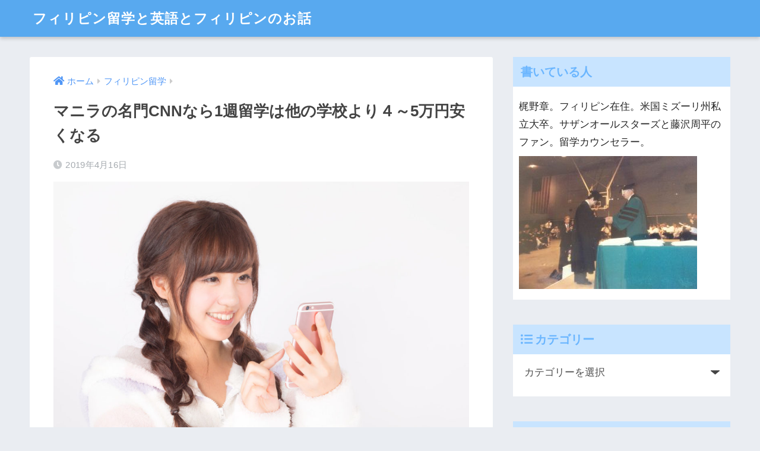

--- FILE ---
content_type: text/html; charset=UTF-8
request_url: https://ryugaku-philippines.com/2019/04/16/cnn-recommended-for-1week-study/
body_size: 19462
content:
<!doctype html>
<html dir="ltr" lang="ja" prefix="og: https://ogp.me/ns#">
<head>
  <meta charset="utf-8">
  <meta http-equiv="X-UA-Compatible" content="IE=edge">
  <meta name="HandheldFriendly" content="True">
  <meta name="MobileOptimized" content="320">
  <meta name="viewport" content="width=device-width, initial-scale=1, viewport-fit=cover"/>
  <meta name="msapplication-TileColor" content="#6bb6ff">
  <meta name="theme-color" content="#6bb6ff">
  <link rel="pingback" href="https://ryugaku-philippines.com/xmlrpc.php">
  
<!-- MapPress Easy Google Maps Version:2.95 (https://www.mappresspro.com) -->
<title>マニラの名門CNNなら1週留学は他の学校より４～5万円安くなる | フィリピン留学と英語とフィリピンのお話</title>

		<!-- All in One SEO 4.4.8 - aioseo.com -->
		<meta name="description" content="フィリピンの短期1週間留学の場合普通の相場より４～5万円支出をセーブできる学校が存在します。マニラのCNNです" />
		<meta name="robots" content="max-snippet:-1, max-image-preview:large, max-video-preview:-1" />
		<link rel="canonical" href="https://ryugaku-philippines.com/2019/04/16/cnn-recommended-for-1week-study/" />
		<meta name="generator" content="All in One SEO (AIOSEO) 4.4.8" />
		<meta property="og:locale" content="ja_JP" />
		<meta property="og:site_name" content="フィリピン留学と英語とフィリピンのお話 |" />
		<meta property="og:type" content="article" />
		<meta property="og:title" content="マニラの名門CNNなら1週留学は他の学校より４～5万円安くなる | フィリピン留学と英語とフィリピンのお話" />
		<meta property="og:description" content="フィリピンの短期1週間留学の場合普通の相場より４～5万円支出をセーブできる学校が存在します。マニラのCNNです" />
		<meta property="og:url" content="https://ryugaku-philippines.com/2019/04/16/cnn-recommended-for-1week-study/" />
		<meta property="article:published_time" content="2019-04-15T21:58:10+00:00" />
		<meta property="article:modified_time" content="2019-03-26T05:23:55+00:00" />
		<meta name="twitter:card" content="summary" />
		<meta name="twitter:title" content="マニラの名門CNNなら1週留学は他の学校より４～5万円安くなる | フィリピン留学と英語とフィリピンのお話" />
		<meta name="twitter:description" content="フィリピンの短期1週間留学の場合普通の相場より４～5万円支出をセーブできる学校が存在します。マニラのCNNです" />
		<meta name="google" content="nositelinkssearchbox" />
		<script type="application/ld+json" class="aioseo-schema">
			{"@context":"https:\/\/schema.org","@graph":[{"@type":"Article","@id":"https:\/\/ryugaku-philippines.com\/2019\/04\/16\/cnn-recommended-for-1week-study\/#article","name":"\u30de\u30cb\u30e9\u306e\u540d\u9580CNN\u306a\u30891\u9031\u7559\u5b66\u306f\u4ed6\u306e\u5b66\u6821\u3088\u308a\uff14\uff5e5\u4e07\u5186\u5b89\u304f\u306a\u308b | \u30d5\u30a3\u30ea\u30d4\u30f3\u7559\u5b66\u3068\u82f1\u8a9e\u3068\u30d5\u30a3\u30ea\u30d4\u30f3\u306e\u304a\u8a71","headline":"\u30de\u30cb\u30e9\u306e\u540d\u9580CNN\u306a\u30891\u9031\u7559\u5b66\u306f\u4ed6\u306e\u5b66\u6821\u3088\u308a\uff14\uff5e5\u4e07\u5186\u5b89\u304f\u306a\u308b","author":{"@id":"https:\/\/ryugaku-philippines.com\/author\/kajino-akira\/#author"},"publisher":{"@id":"https:\/\/ryugaku-philippines.com\/#organization"},"image":{"@type":"ImageObject","url":"https:\/\/ryugaku-philippines.com\/wp-content\/uploads\/2019\/02\/YUKATIMGL0424_TP_V.jpg","width":1600,"height":1066},"datePublished":"2019-04-15T21:58:10+09:00","dateModified":"2019-03-26T05:23:55+09:00","inLanguage":"ja","mainEntityOfPage":{"@id":"https:\/\/ryugaku-philippines.com\/2019\/04\/16\/cnn-recommended-for-1week-study\/#webpage"},"isPartOf":{"@id":"https:\/\/ryugaku-philippines.com\/2019\/04\/16\/cnn-recommended-for-1week-study\/#webpage"},"articleSection":"\u30d5\u30a3\u30ea\u30d4\u30f3\u7559\u5b66"},{"@type":"BreadcrumbList","@id":"https:\/\/ryugaku-philippines.com\/2019\/04\/16\/cnn-recommended-for-1week-study\/#breadcrumblist","itemListElement":[{"@type":"ListItem","@id":"https:\/\/ryugaku-philippines.com\/#listItem","position":1,"name":"\u5bb6","item":"https:\/\/ryugaku-philippines.com\/","nextItem":"https:\/\/ryugaku-philippines.com\/2019\/#listItem"},{"@type":"ListItem","@id":"https:\/\/ryugaku-philippines.com\/2019\/#listItem","position":2,"name":"2019","item":"https:\/\/ryugaku-philippines.com\/2019\/","nextItem":"https:\/\/ryugaku-philippines.com\/2019\/04\/#listItem","previousItem":"https:\/\/ryugaku-philippines.com\/#listItem"},{"@type":"ListItem","@id":"https:\/\/ryugaku-philippines.com\/2019\/04\/#listItem","position":3,"name":"April","item":"https:\/\/ryugaku-philippines.com\/2019\/04\/","nextItem":"https:\/\/ryugaku-philippines.com\/2019\/04\/16\/#listItem","previousItem":"https:\/\/ryugaku-philippines.com\/2019\/#listItem"},{"@type":"ListItem","@id":"https:\/\/ryugaku-philippines.com\/2019\/04\/16\/#listItem","position":4,"name":"15","item":"https:\/\/ryugaku-philippines.com\/2019\/04\/16\/","nextItem":"https:\/\/ryugaku-philippines.com\/2019\/04\/16\/cnn-recommended-for-1week-study\/#listItem","previousItem":"https:\/\/ryugaku-philippines.com\/2019\/04\/#listItem"},{"@type":"ListItem","@id":"https:\/\/ryugaku-philippines.com\/2019\/04\/16\/cnn-recommended-for-1week-study\/#listItem","position":5,"name":"\u30de\u30cb\u30e9\u306e\u540d\u9580CNN\u306a\u30891\u9031\u7559\u5b66\u306f\u4ed6\u306e\u5b66\u6821\u3088\u308a\uff14\uff5e5\u4e07\u5186\u5b89\u304f\u306a\u308b","previousItem":"https:\/\/ryugaku-philippines.com\/2019\/04\/16\/#listItem"}]},{"@type":"Organization","@id":"https:\/\/ryugaku-philippines.com\/#organization","name":"\u30d5\u30a3\u30ea\u30d4\u30f3\u7559\u5b66\u3068\u82f1\u8a9e\u3068\u30d5\u30a3\u30ea\u30d4\u30f3\u306e\u304a\u8a71","url":"https:\/\/ryugaku-philippines.com\/"},{"@type":"Person","@id":"https:\/\/ryugaku-philippines.com\/author\/kajino-akira\/#author","url":"https:\/\/ryugaku-philippines.com\/author\/kajino-akira\/","name":"Kajino Akira","image":{"@type":"ImageObject","@id":"https:\/\/ryugaku-philippines.com\/2019\/04\/16\/cnn-recommended-for-1week-study\/#authorImage","url":"https:\/\/secure.gravatar.com\/avatar\/8a36a48c8e8316a475bbccc8a2a2db04?s=96&d=mm&r=g","width":96,"height":96,"caption":"Kajino Akira"}},{"@type":"WebPage","@id":"https:\/\/ryugaku-philippines.com\/2019\/04\/16\/cnn-recommended-for-1week-study\/#webpage","url":"https:\/\/ryugaku-philippines.com\/2019\/04\/16\/cnn-recommended-for-1week-study\/","name":"\u30de\u30cb\u30e9\u306e\u540d\u9580CNN\u306a\u30891\u9031\u7559\u5b66\u306f\u4ed6\u306e\u5b66\u6821\u3088\u308a\uff14\uff5e5\u4e07\u5186\u5b89\u304f\u306a\u308b | \u30d5\u30a3\u30ea\u30d4\u30f3\u7559\u5b66\u3068\u82f1\u8a9e\u3068\u30d5\u30a3\u30ea\u30d4\u30f3\u306e\u304a\u8a71","description":"\u30d5\u30a3\u30ea\u30d4\u30f3\u306e\u77ed\u671f1\u9031\u9593\u7559\u5b66\u306e\u5834\u5408\u666e\u901a\u306e\u76f8\u5834\u3088\u308a\uff14\uff5e5\u4e07\u5186\u652f\u51fa\u3092\u30bb\u30fc\u30d6\u3067\u304d\u308b\u5b66\u6821\u304c\u5b58\u5728\u3057\u307e\u3059\u3002\u30de\u30cb\u30e9\u306eCNN\u3067\u3059","inLanguage":"ja","isPartOf":{"@id":"https:\/\/ryugaku-philippines.com\/#website"},"breadcrumb":{"@id":"https:\/\/ryugaku-philippines.com\/2019\/04\/16\/cnn-recommended-for-1week-study\/#breadcrumblist"},"author":{"@id":"https:\/\/ryugaku-philippines.com\/author\/kajino-akira\/#author"},"creator":{"@id":"https:\/\/ryugaku-philippines.com\/author\/kajino-akira\/#author"},"image":{"@type":"ImageObject","url":"https:\/\/ryugaku-philippines.com\/wp-content\/uploads\/2019\/02\/YUKATIMGL0424_TP_V.jpg","@id":"https:\/\/ryugaku-philippines.com\/2019\/04\/16\/cnn-recommended-for-1week-study\/#mainImage","width":1600,"height":1066},"primaryImageOfPage":{"@id":"https:\/\/ryugaku-philippines.com\/2019\/04\/16\/cnn-recommended-for-1week-study\/#mainImage"},"datePublished":"2019-04-15T21:58:10+09:00","dateModified":"2019-03-26T05:23:55+09:00"},{"@type":"WebSite","@id":"https:\/\/ryugaku-philippines.com\/#website","url":"https:\/\/ryugaku-philippines.com\/","name":"\u30d5\u30a3\u30ea\u30d4\u30f3\u7559\u5b66\u3068\u82f1\u8a9e\u3068\u30d5\u30a3\u30ea\u30d4\u30f3\u306e\u304a\u8a71","inLanguage":"ja","publisher":{"@id":"https:\/\/ryugaku-philippines.com\/#organization"}}]}
		</script>
		<script type="text/javascript" >
			window.ga=window.ga||function(){(ga.q=ga.q||[]).push(arguments)};ga.l=+new Date;
			ga('create', "UA-100238994-1", 'auto');
			ga('send', 'pageview');
		</script>
		<script async src="https://www.google-analytics.com/analytics.js"></script>
		<!-- All in One SEO -->

<link rel='dns-prefetch' href='//fonts.googleapis.com' />
<link rel='dns-prefetch' href='//use.fontawesome.com' />
<link rel="alternate" type="application/rss+xml" title="フィリピン留学と英語とフィリピンのお話 &raquo; フィード" href="https://ryugaku-philippines.com/feed/" />
<link rel="alternate" type="application/rss+xml" title="フィリピン留学と英語とフィリピンのお話 &raquo; コメントフィード" href="https://ryugaku-philippines.com/comments/feed/" />
<script type="text/javascript">
window._wpemojiSettings = {"baseUrl":"https:\/\/s.w.org\/images\/core\/emoji\/14.0.0\/72x72\/","ext":".png","svgUrl":"https:\/\/s.w.org\/images\/core\/emoji\/14.0.0\/svg\/","svgExt":".svg","source":{"concatemoji":"https:\/\/ryugaku-philippines.com\/wp-includes\/js\/wp-emoji-release.min.js?ver=6.1.9"}};
/*! This file is auto-generated */
!function(e,a,t){var n,r,o,i=a.createElement("canvas"),p=i.getContext&&i.getContext("2d");function s(e,t){var a=String.fromCharCode,e=(p.clearRect(0,0,i.width,i.height),p.fillText(a.apply(this,e),0,0),i.toDataURL());return p.clearRect(0,0,i.width,i.height),p.fillText(a.apply(this,t),0,0),e===i.toDataURL()}function c(e){var t=a.createElement("script");t.src=e,t.defer=t.type="text/javascript",a.getElementsByTagName("head")[0].appendChild(t)}for(o=Array("flag","emoji"),t.supports={everything:!0,everythingExceptFlag:!0},r=0;r<o.length;r++)t.supports[o[r]]=function(e){if(p&&p.fillText)switch(p.textBaseline="top",p.font="600 32px Arial",e){case"flag":return s([127987,65039,8205,9895,65039],[127987,65039,8203,9895,65039])?!1:!s([55356,56826,55356,56819],[55356,56826,8203,55356,56819])&&!s([55356,57332,56128,56423,56128,56418,56128,56421,56128,56430,56128,56423,56128,56447],[55356,57332,8203,56128,56423,8203,56128,56418,8203,56128,56421,8203,56128,56430,8203,56128,56423,8203,56128,56447]);case"emoji":return!s([129777,127995,8205,129778,127999],[129777,127995,8203,129778,127999])}return!1}(o[r]),t.supports.everything=t.supports.everything&&t.supports[o[r]],"flag"!==o[r]&&(t.supports.everythingExceptFlag=t.supports.everythingExceptFlag&&t.supports[o[r]]);t.supports.everythingExceptFlag=t.supports.everythingExceptFlag&&!t.supports.flag,t.DOMReady=!1,t.readyCallback=function(){t.DOMReady=!0},t.supports.everything||(n=function(){t.readyCallback()},a.addEventListener?(a.addEventListener("DOMContentLoaded",n,!1),e.addEventListener("load",n,!1)):(e.attachEvent("onload",n),a.attachEvent("onreadystatechange",function(){"complete"===a.readyState&&t.readyCallback()})),(e=t.source||{}).concatemoji?c(e.concatemoji):e.wpemoji&&e.twemoji&&(c(e.twemoji),c(e.wpemoji)))}(window,document,window._wpemojiSettings);
</script>
<style type="text/css">
img.wp-smiley,
img.emoji {
	display: inline !important;
	border: none !important;
	box-shadow: none !important;
	height: 1em !important;
	width: 1em !important;
	margin: 0 0.07em !important;
	vertical-align: -0.1em !important;
	background: none !important;
	padding: 0 !important;
}
</style>
	<link rel='stylesheet' id='sng-stylesheet-css' href='https://ryugaku-philippines.com/wp-content/themes/sango-theme/style.css?ver2_19_6' type='text/css' media='all' />
<link rel='stylesheet' id='sng-option-css' href='https://ryugaku-philippines.com/wp-content/themes/sango-theme/entry-option.css?ver2_19_6' type='text/css' media='all' />
<link rel='stylesheet' id='sng-googlefonts-css' href='https://fonts.googleapis.com/css?family=Quicksand%3A500%2C700&#038;display=swap' type='text/css' media='all' />
<link rel='stylesheet' id='sng-fontawesome-css' href='https://use.fontawesome.com/releases/v5.11.2/css/all.css' type='text/css' media='all' />
<link rel='stylesheet' id='wp-block-library-css' href='https://ryugaku-philippines.com/wp-includes/css/dist/block-library/style.min.css?ver=6.1.9' type='text/css' media='all' />
<link rel='stylesheet' id='mappress-leaflet-css' href='https://ryugaku-philippines.com/wp-content/plugins/mappress-google-maps-for-wordpress/lib/leaflet/leaflet.css' type='text/css' media='all' />
<link rel='stylesheet' id='mappress-css' href='https://ryugaku-philippines.com/wp-content/plugins/mappress-google-maps-for-wordpress/css/mappress.css' type='text/css' media='all' />
<link rel='stylesheet' id='classic-theme-styles-css' href='https://ryugaku-philippines.com/wp-includes/css/classic-themes.min.css?ver=1' type='text/css' media='all' />
<style id='global-styles-inline-css' type='text/css'>
body{--wp--preset--color--black: #000000;--wp--preset--color--cyan-bluish-gray: #abb8c3;--wp--preset--color--white: #ffffff;--wp--preset--color--pale-pink: #f78da7;--wp--preset--color--vivid-red: #cf2e2e;--wp--preset--color--luminous-vivid-orange: #ff6900;--wp--preset--color--luminous-vivid-amber: #fcb900;--wp--preset--color--light-green-cyan: #7bdcb5;--wp--preset--color--vivid-green-cyan: #00d084;--wp--preset--color--pale-cyan-blue: #8ed1fc;--wp--preset--color--vivid-cyan-blue: #0693e3;--wp--preset--color--vivid-purple: #9b51e0;--wp--preset--gradient--vivid-cyan-blue-to-vivid-purple: linear-gradient(135deg,rgba(6,147,227,1) 0%,rgb(155,81,224) 100%);--wp--preset--gradient--light-green-cyan-to-vivid-green-cyan: linear-gradient(135deg,rgb(122,220,180) 0%,rgb(0,208,130) 100%);--wp--preset--gradient--luminous-vivid-amber-to-luminous-vivid-orange: linear-gradient(135deg,rgba(252,185,0,1) 0%,rgba(255,105,0,1) 100%);--wp--preset--gradient--luminous-vivid-orange-to-vivid-red: linear-gradient(135deg,rgba(255,105,0,1) 0%,rgb(207,46,46) 100%);--wp--preset--gradient--very-light-gray-to-cyan-bluish-gray: linear-gradient(135deg,rgb(238,238,238) 0%,rgb(169,184,195) 100%);--wp--preset--gradient--cool-to-warm-spectrum: linear-gradient(135deg,rgb(74,234,220) 0%,rgb(151,120,209) 20%,rgb(207,42,186) 40%,rgb(238,44,130) 60%,rgb(251,105,98) 80%,rgb(254,248,76) 100%);--wp--preset--gradient--blush-light-purple: linear-gradient(135deg,rgb(255,206,236) 0%,rgb(152,150,240) 100%);--wp--preset--gradient--blush-bordeaux: linear-gradient(135deg,rgb(254,205,165) 0%,rgb(254,45,45) 50%,rgb(107,0,62) 100%);--wp--preset--gradient--luminous-dusk: linear-gradient(135deg,rgb(255,203,112) 0%,rgb(199,81,192) 50%,rgb(65,88,208) 100%);--wp--preset--gradient--pale-ocean: linear-gradient(135deg,rgb(255,245,203) 0%,rgb(182,227,212) 50%,rgb(51,167,181) 100%);--wp--preset--gradient--electric-grass: linear-gradient(135deg,rgb(202,248,128) 0%,rgb(113,206,126) 100%);--wp--preset--gradient--midnight: linear-gradient(135deg,rgb(2,3,129) 0%,rgb(40,116,252) 100%);--wp--preset--duotone--dark-grayscale: url('#wp-duotone-dark-grayscale');--wp--preset--duotone--grayscale: url('#wp-duotone-grayscale');--wp--preset--duotone--purple-yellow: url('#wp-duotone-purple-yellow');--wp--preset--duotone--blue-red: url('#wp-duotone-blue-red');--wp--preset--duotone--midnight: url('#wp-duotone-midnight');--wp--preset--duotone--magenta-yellow: url('#wp-duotone-magenta-yellow');--wp--preset--duotone--purple-green: url('#wp-duotone-purple-green');--wp--preset--duotone--blue-orange: url('#wp-duotone-blue-orange');--wp--preset--font-size--small: 13px;--wp--preset--font-size--medium: 20px;--wp--preset--font-size--large: 36px;--wp--preset--font-size--x-large: 42px;--wp--preset--spacing--20: 0.44rem;--wp--preset--spacing--30: 0.67rem;--wp--preset--spacing--40: 1rem;--wp--preset--spacing--50: 1.5rem;--wp--preset--spacing--60: 2.25rem;--wp--preset--spacing--70: 3.38rem;--wp--preset--spacing--80: 5.06rem;}:where(.is-layout-flex){gap: 0.5em;}body .is-layout-flow > .alignleft{float: left;margin-inline-start: 0;margin-inline-end: 2em;}body .is-layout-flow > .alignright{float: right;margin-inline-start: 2em;margin-inline-end: 0;}body .is-layout-flow > .aligncenter{margin-left: auto !important;margin-right: auto !important;}body .is-layout-constrained > .alignleft{float: left;margin-inline-start: 0;margin-inline-end: 2em;}body .is-layout-constrained > .alignright{float: right;margin-inline-start: 2em;margin-inline-end: 0;}body .is-layout-constrained > .aligncenter{margin-left: auto !important;margin-right: auto !important;}body .is-layout-constrained > :where(:not(.alignleft):not(.alignright):not(.alignfull)){max-width: var(--wp--style--global--content-size);margin-left: auto !important;margin-right: auto !important;}body .is-layout-constrained > .alignwide{max-width: var(--wp--style--global--wide-size);}body .is-layout-flex{display: flex;}body .is-layout-flex{flex-wrap: wrap;align-items: center;}body .is-layout-flex > *{margin: 0;}:where(.wp-block-columns.is-layout-flex){gap: 2em;}.has-black-color{color: var(--wp--preset--color--black) !important;}.has-cyan-bluish-gray-color{color: var(--wp--preset--color--cyan-bluish-gray) !important;}.has-white-color{color: var(--wp--preset--color--white) !important;}.has-pale-pink-color{color: var(--wp--preset--color--pale-pink) !important;}.has-vivid-red-color{color: var(--wp--preset--color--vivid-red) !important;}.has-luminous-vivid-orange-color{color: var(--wp--preset--color--luminous-vivid-orange) !important;}.has-luminous-vivid-amber-color{color: var(--wp--preset--color--luminous-vivid-amber) !important;}.has-light-green-cyan-color{color: var(--wp--preset--color--light-green-cyan) !important;}.has-vivid-green-cyan-color{color: var(--wp--preset--color--vivid-green-cyan) !important;}.has-pale-cyan-blue-color{color: var(--wp--preset--color--pale-cyan-blue) !important;}.has-vivid-cyan-blue-color{color: var(--wp--preset--color--vivid-cyan-blue) !important;}.has-vivid-purple-color{color: var(--wp--preset--color--vivid-purple) !important;}.has-black-background-color{background-color: var(--wp--preset--color--black) !important;}.has-cyan-bluish-gray-background-color{background-color: var(--wp--preset--color--cyan-bluish-gray) !important;}.has-white-background-color{background-color: var(--wp--preset--color--white) !important;}.has-pale-pink-background-color{background-color: var(--wp--preset--color--pale-pink) !important;}.has-vivid-red-background-color{background-color: var(--wp--preset--color--vivid-red) !important;}.has-luminous-vivid-orange-background-color{background-color: var(--wp--preset--color--luminous-vivid-orange) !important;}.has-luminous-vivid-amber-background-color{background-color: var(--wp--preset--color--luminous-vivid-amber) !important;}.has-light-green-cyan-background-color{background-color: var(--wp--preset--color--light-green-cyan) !important;}.has-vivid-green-cyan-background-color{background-color: var(--wp--preset--color--vivid-green-cyan) !important;}.has-pale-cyan-blue-background-color{background-color: var(--wp--preset--color--pale-cyan-blue) !important;}.has-vivid-cyan-blue-background-color{background-color: var(--wp--preset--color--vivid-cyan-blue) !important;}.has-vivid-purple-background-color{background-color: var(--wp--preset--color--vivid-purple) !important;}.has-black-border-color{border-color: var(--wp--preset--color--black) !important;}.has-cyan-bluish-gray-border-color{border-color: var(--wp--preset--color--cyan-bluish-gray) !important;}.has-white-border-color{border-color: var(--wp--preset--color--white) !important;}.has-pale-pink-border-color{border-color: var(--wp--preset--color--pale-pink) !important;}.has-vivid-red-border-color{border-color: var(--wp--preset--color--vivid-red) !important;}.has-luminous-vivid-orange-border-color{border-color: var(--wp--preset--color--luminous-vivid-orange) !important;}.has-luminous-vivid-amber-border-color{border-color: var(--wp--preset--color--luminous-vivid-amber) !important;}.has-light-green-cyan-border-color{border-color: var(--wp--preset--color--light-green-cyan) !important;}.has-vivid-green-cyan-border-color{border-color: var(--wp--preset--color--vivid-green-cyan) !important;}.has-pale-cyan-blue-border-color{border-color: var(--wp--preset--color--pale-cyan-blue) !important;}.has-vivid-cyan-blue-border-color{border-color: var(--wp--preset--color--vivid-cyan-blue) !important;}.has-vivid-purple-border-color{border-color: var(--wp--preset--color--vivid-purple) !important;}.has-vivid-cyan-blue-to-vivid-purple-gradient-background{background: var(--wp--preset--gradient--vivid-cyan-blue-to-vivid-purple) !important;}.has-light-green-cyan-to-vivid-green-cyan-gradient-background{background: var(--wp--preset--gradient--light-green-cyan-to-vivid-green-cyan) !important;}.has-luminous-vivid-amber-to-luminous-vivid-orange-gradient-background{background: var(--wp--preset--gradient--luminous-vivid-amber-to-luminous-vivid-orange) !important;}.has-luminous-vivid-orange-to-vivid-red-gradient-background{background: var(--wp--preset--gradient--luminous-vivid-orange-to-vivid-red) !important;}.has-very-light-gray-to-cyan-bluish-gray-gradient-background{background: var(--wp--preset--gradient--very-light-gray-to-cyan-bluish-gray) !important;}.has-cool-to-warm-spectrum-gradient-background{background: var(--wp--preset--gradient--cool-to-warm-spectrum) !important;}.has-blush-light-purple-gradient-background{background: var(--wp--preset--gradient--blush-light-purple) !important;}.has-blush-bordeaux-gradient-background{background: var(--wp--preset--gradient--blush-bordeaux) !important;}.has-luminous-dusk-gradient-background{background: var(--wp--preset--gradient--luminous-dusk) !important;}.has-pale-ocean-gradient-background{background: var(--wp--preset--gradient--pale-ocean) !important;}.has-electric-grass-gradient-background{background: var(--wp--preset--gradient--electric-grass) !important;}.has-midnight-gradient-background{background: var(--wp--preset--gradient--midnight) !important;}.has-small-font-size{font-size: var(--wp--preset--font-size--small) !important;}.has-medium-font-size{font-size: var(--wp--preset--font-size--medium) !important;}.has-large-font-size{font-size: var(--wp--preset--font-size--large) !important;}.has-x-large-font-size{font-size: var(--wp--preset--font-size--x-large) !important;}
.wp-block-navigation a:where(:not(.wp-element-button)){color: inherit;}
:where(.wp-block-columns.is-layout-flex){gap: 2em;}
.wp-block-pullquote{font-size: 1.5em;line-height: 1.6;}
</style>
<link rel='stylesheet' id='contact-form-7-css' href='https://ryugaku-philippines.com/wp-content/plugins/contact-form-7/includes/css/styles.css' type='text/css' media='all' />
<link rel='stylesheet' id='toc-screen-css' href='https://ryugaku-philippines.com/wp-content/plugins/table-of-contents-plus/screen.min.css' type='text/css' media='all' />
<link rel='stylesheet' id='tablepress-default-css' href='https://ryugaku-philippines.com/wp-content/plugins/tablepress/css/build/default.css' type='text/css' media='all' />
<script type='text/javascript' src='https://ryugaku-philippines.com/wp-includes/js/jquery/jquery.min.js?ver=3.6.1' id='jquery-core-js'></script>
<script type='text/javascript' src='https://ryugaku-philippines.com/wp-includes/js/jquery/jquery-migrate.min.js?ver=3.3.2' id='jquery-migrate-js'></script>
<link rel="https://api.w.org/" href="https://ryugaku-philippines.com/wp-json/" /><link rel="alternate" type="application/json" href="https://ryugaku-philippines.com/wp-json/wp/v2/posts/14859" /><link rel="EditURI" type="application/rsd+xml" title="RSD" href="https://ryugaku-philippines.com/xmlrpc.php?rsd" />
<link rel='shortlink' href='https://ryugaku-philippines.com/?p=14859' />
<link rel="alternate" type="application/json+oembed" href="https://ryugaku-philippines.com/wp-json/oembed/1.0/embed?url=https%3A%2F%2Fryugaku-philippines.com%2F2019%2F04%2F16%2Fcnn-recommended-for-1week-study%2F" />
<link rel="alternate" type="text/xml+oembed" href="https://ryugaku-philippines.com/wp-json/oembed/1.0/embed?url=https%3A%2F%2Fryugaku-philippines.com%2F2019%2F04%2F16%2Fcnn-recommended-for-1week-study%2F&#038;format=xml" />
	<style>	   
		#btn{
			background-color: #e60000;
			cursor: pointer; 
		   	font-weight: bold;
			font-size: 14px; 
			color: #fff; 
			border-radius: 8px; 
			padding: 7px 44px;
		}
	</style>
<meta property="og:title" content="マニラの名門CNNなら1週留学は他の学校より４～5万円安くなる" />
<meta property="og:description" content="フィリピンの短期1週間留学の場合普通の相場より４～5万円支出をセーブできる学校が存在します。マニラのCNNです。 創業20年。フィリピン留学創生期第一世代の名門です。指導レベルが非常に高い事で定評があります。 セブに存在 ... " />
<meta property="og:type" content="article" />
<meta property="og:url" content="https://ryugaku-philippines.com/2019/04/16/cnn-recommended-for-1week-study/" />
<meta property="og:image" content="https://ryugaku-philippines.com/wp-content/uploads/2019/02/YUKATIMGL0424_TP_V-1024x682.jpg" />
<meta name="thumbnail" content="https://ryugaku-philippines.com/wp-content/uploads/2019/02/YUKATIMGL0424_TP_V-1024x682.jpg" />
<meta property="og:site_name" content="フィリピン留学と英語とフィリピンのお話" />
<meta name="twitter:card" content="summary_large_image" />

<!-- BEGIN: WP Social Bookmarking Light HEAD -->


<script>
    (function (d, s, id) {
        var js, fjs = d.getElementsByTagName(s)[0];
        if (d.getElementById(id)) return;
        js = d.createElement(s);
        js.id = id;
        js.src = "//connect.facebook.net/ja_JP/sdk.js#xfbml=1&version=v2.7";
        fjs.parentNode.insertBefore(js, fjs);
    }(document, 'script', 'facebook-jssdk'));
</script>

<style type="text/css">
    .wp_social_bookmarking_light{
    border: 0 !important;
    padding: 10px 0 20px 0 !important;
    margin: 0 !important;
}
.wp_social_bookmarking_light div{
    float: left !important;
    border: 0 !important;
    padding: 0 !important;
    margin: 0 5px 0px 0 !important;
    min-height: 30px !important;
    line-height: 18px !important;
    text-indent: 0 !important;
}
.wp_social_bookmarking_light img{
    border: 0 !important;
    padding: 0;
    margin: 0;
    vertical-align: top !important;
}
.wp_social_bookmarking_light_clear{
    clear: both !important;
}
#fb-root{
    display: none;
}
.wsbl_twitter{
    width: 100px;
}
.wsbl_facebook_like iframe{
    max-width: none !important;
}
.wsbl_pinterest a{
    border: 0px !important;
}
</style>
<!-- END: WP Social Bookmarking Light HEAD -->
<style> a{color:#4f96f6}.main-c, .has-sango-main-color{color:#6bb6ff}.main-bc, .has-sango-main-background-color{background-color:#6bb6ff}.main-bdr, #inner-content .main-bdr{border-color:#6bb6ff}.pastel-c, .has-sango-pastel-color{color:#c8e4ff}.pastel-bc, .has-sango-pastel-background-color, #inner-content .pastel-bc{background-color:#c8e4ff}.accent-c, .has-sango-accent-color{color:#ffb36b}.accent-bc, .has-sango-accent-background-color{background-color:#ffb36b}.header, #footer-menu, .drawer__title{background-color:#58a9ef}#logo a{color:#FFF}.desktop-nav li a , .mobile-nav li a, #footer-menu a, #drawer__open, .header-search__open, .copyright, .drawer__title{color:#FFF}.drawer__title .close span, .drawer__title .close span:before{background:#FFF}.desktop-nav li:after{background:#FFF}.mobile-nav .current-menu-item{border-bottom-color:#FFF}.widgettitle, .sidebar .wp-block-group h2, .drawer .wp-block-group h2{color:#6bb6ff;background-color:#c8e4ff}.footer, .footer-block{background-color:#e0e4eb}.footer-block, .footer, .footer a, .footer .widget ul li a{color:#3c3c3c}#toc_container .toc_title, .entry-content .ez-toc-title-container, #footer_menu .raised, .pagination a, .pagination span, #reply-title:before, .entry-content blockquote:before, .main-c-before li:before, .main-c-b:before{color:#6bb6ff}.searchform__submit, .footer-block .wp-block-search .wp-block-search__button, .sidebar .wp-block-search .wp-block-search__button, .footer .wp-block-search .wp-block-search__button, .drawer .wp-block-search .wp-block-search__button, #toc_container .toc_title:before, .ez-toc-title-container:before, .cat-name, .pre_tag > span, .pagination .current, .post-page-numbers.current, #submit, .withtag_list > span, .main-bc-before li:before{background-color:#6bb6ff}#toc_container, #ez-toc-container, .entry-content h3, .li-mainbdr ul, .li-mainbdr ol{border-color:#6bb6ff}.search-title i, .acc-bc-before li:before{background:#ffb36b}.li-accentbdr ul, .li-accentbdr ol{border-color:#ffb36b}.pagination a:hover, .li-pastelbc ul, .li-pastelbc ol{background:#c8e4ff}body{font-size:100%}@media only screen and (min-width:481px){body{font-size:107%}}@media only screen and (min-width:1030px){body{font-size:107%}}.totop{background:#5ba9f7}.header-info a{color:#FFF;background:linear-gradient(95deg, #738bff, #85e3ec)}.fixed-menu ul{background:#FFF}.fixed-menu a{color:#a2a7ab}.fixed-menu .current-menu-item a, .fixed-menu ul li a.active{color:#6bb6ff}.post-tab{background:#FFF}.post-tab > div{color:#a7a7a7}.post-tab > div.tab-active{background:linear-gradient(45deg, #bdb9ff, #67b8ff)}body{font-family:"Helvetica", "Arial", "Hiragino Kaku Gothic ProN", "Hiragino Sans", YuGothic, "Yu Gothic", "メイリオ", Meiryo, sans-serif;}.dfont{font-family:"Quicksand","Helvetica", "Arial", "Hiragino Kaku Gothic ProN", "Hiragino Sans", YuGothic, "Yu Gothic", "メイリオ", Meiryo, sans-serif;}</style></head>
<body class="post-template-default single single-post postid-14859 single-format-standard fa5">
  <svg xmlns="http://www.w3.org/2000/svg" viewBox="0 0 0 0" width="0" height="0" focusable="false" role="none" style="visibility: hidden; position: absolute; left: -9999px; overflow: hidden;" ><defs><filter id="wp-duotone-dark-grayscale"><feColorMatrix color-interpolation-filters="sRGB" type="matrix" values=" .299 .587 .114 0 0 .299 .587 .114 0 0 .299 .587 .114 0 0 .299 .587 .114 0 0 " /><feComponentTransfer color-interpolation-filters="sRGB" ><feFuncR type="table" tableValues="0 0.49803921568627" /><feFuncG type="table" tableValues="0 0.49803921568627" /><feFuncB type="table" tableValues="0 0.49803921568627" /><feFuncA type="table" tableValues="1 1" /></feComponentTransfer><feComposite in2="SourceGraphic" operator="in" /></filter></defs></svg><svg xmlns="http://www.w3.org/2000/svg" viewBox="0 0 0 0" width="0" height="0" focusable="false" role="none" style="visibility: hidden; position: absolute; left: -9999px; overflow: hidden;" ><defs><filter id="wp-duotone-grayscale"><feColorMatrix color-interpolation-filters="sRGB" type="matrix" values=" .299 .587 .114 0 0 .299 .587 .114 0 0 .299 .587 .114 0 0 .299 .587 .114 0 0 " /><feComponentTransfer color-interpolation-filters="sRGB" ><feFuncR type="table" tableValues="0 1" /><feFuncG type="table" tableValues="0 1" /><feFuncB type="table" tableValues="0 1" /><feFuncA type="table" tableValues="1 1" /></feComponentTransfer><feComposite in2="SourceGraphic" operator="in" /></filter></defs></svg><svg xmlns="http://www.w3.org/2000/svg" viewBox="0 0 0 0" width="0" height="0" focusable="false" role="none" style="visibility: hidden; position: absolute; left: -9999px; overflow: hidden;" ><defs><filter id="wp-duotone-purple-yellow"><feColorMatrix color-interpolation-filters="sRGB" type="matrix" values=" .299 .587 .114 0 0 .299 .587 .114 0 0 .299 .587 .114 0 0 .299 .587 .114 0 0 " /><feComponentTransfer color-interpolation-filters="sRGB" ><feFuncR type="table" tableValues="0.54901960784314 0.98823529411765" /><feFuncG type="table" tableValues="0 1" /><feFuncB type="table" tableValues="0.71764705882353 0.25490196078431" /><feFuncA type="table" tableValues="1 1" /></feComponentTransfer><feComposite in2="SourceGraphic" operator="in" /></filter></defs></svg><svg xmlns="http://www.w3.org/2000/svg" viewBox="0 0 0 0" width="0" height="0" focusable="false" role="none" style="visibility: hidden; position: absolute; left: -9999px; overflow: hidden;" ><defs><filter id="wp-duotone-blue-red"><feColorMatrix color-interpolation-filters="sRGB" type="matrix" values=" .299 .587 .114 0 0 .299 .587 .114 0 0 .299 .587 .114 0 0 .299 .587 .114 0 0 " /><feComponentTransfer color-interpolation-filters="sRGB" ><feFuncR type="table" tableValues="0 1" /><feFuncG type="table" tableValues="0 0.27843137254902" /><feFuncB type="table" tableValues="0.5921568627451 0.27843137254902" /><feFuncA type="table" tableValues="1 1" /></feComponentTransfer><feComposite in2="SourceGraphic" operator="in" /></filter></defs></svg><svg xmlns="http://www.w3.org/2000/svg" viewBox="0 0 0 0" width="0" height="0" focusable="false" role="none" style="visibility: hidden; position: absolute; left: -9999px; overflow: hidden;" ><defs><filter id="wp-duotone-midnight"><feColorMatrix color-interpolation-filters="sRGB" type="matrix" values=" .299 .587 .114 0 0 .299 .587 .114 0 0 .299 .587 .114 0 0 .299 .587 .114 0 0 " /><feComponentTransfer color-interpolation-filters="sRGB" ><feFuncR type="table" tableValues="0 0" /><feFuncG type="table" tableValues="0 0.64705882352941" /><feFuncB type="table" tableValues="0 1" /><feFuncA type="table" tableValues="1 1" /></feComponentTransfer><feComposite in2="SourceGraphic" operator="in" /></filter></defs></svg><svg xmlns="http://www.w3.org/2000/svg" viewBox="0 0 0 0" width="0" height="0" focusable="false" role="none" style="visibility: hidden; position: absolute; left: -9999px; overflow: hidden;" ><defs><filter id="wp-duotone-magenta-yellow"><feColorMatrix color-interpolation-filters="sRGB" type="matrix" values=" .299 .587 .114 0 0 .299 .587 .114 0 0 .299 .587 .114 0 0 .299 .587 .114 0 0 " /><feComponentTransfer color-interpolation-filters="sRGB" ><feFuncR type="table" tableValues="0.78039215686275 1" /><feFuncG type="table" tableValues="0 0.94901960784314" /><feFuncB type="table" tableValues="0.35294117647059 0.47058823529412" /><feFuncA type="table" tableValues="1 1" /></feComponentTransfer><feComposite in2="SourceGraphic" operator="in" /></filter></defs></svg><svg xmlns="http://www.w3.org/2000/svg" viewBox="0 0 0 0" width="0" height="0" focusable="false" role="none" style="visibility: hidden; position: absolute; left: -9999px; overflow: hidden;" ><defs><filter id="wp-duotone-purple-green"><feColorMatrix color-interpolation-filters="sRGB" type="matrix" values=" .299 .587 .114 0 0 .299 .587 .114 0 0 .299 .587 .114 0 0 .299 .587 .114 0 0 " /><feComponentTransfer color-interpolation-filters="sRGB" ><feFuncR type="table" tableValues="0.65098039215686 0.40392156862745" /><feFuncG type="table" tableValues="0 1" /><feFuncB type="table" tableValues="0.44705882352941 0.4" /><feFuncA type="table" tableValues="1 1" /></feComponentTransfer><feComposite in2="SourceGraphic" operator="in" /></filter></defs></svg><svg xmlns="http://www.w3.org/2000/svg" viewBox="0 0 0 0" width="0" height="0" focusable="false" role="none" style="visibility: hidden; position: absolute; left: -9999px; overflow: hidden;" ><defs><filter id="wp-duotone-blue-orange"><feColorMatrix color-interpolation-filters="sRGB" type="matrix" values=" .299 .587 .114 0 0 .299 .587 .114 0 0 .299 .587 .114 0 0 .299 .587 .114 0 0 " /><feComponentTransfer color-interpolation-filters="sRGB" ><feFuncR type="table" tableValues="0.098039215686275 1" /><feFuncG type="table" tableValues="0 0.66274509803922" /><feFuncB type="table" tableValues="0.84705882352941 0.41960784313725" /><feFuncA type="table" tableValues="1 1" /></feComponentTransfer><feComposite in2="SourceGraphic" operator="in" /></filter></defs></svg>  <div id="container">
    <header class="header">
            <div id="inner-header" class="wrap cf">
    <div id="logo" class="header-logo h1 dfont">
    <a href="https://ryugaku-philippines.com" class="header-logo__link">
            フィリピン留学と英語とフィリピンのお話    </a>
  </div>
  <div class="header-search">
      <label class="header-search__open" for="header-search-input"><i class="fas fa-search" aria-hidden="true"></i></label>
    <input type="checkbox" class="header-search__input" id="header-search-input" onclick="document.querySelector('.header-search__modal .searchform__input').focus()">
  <label class="header-search__close" for="header-search-input"></label>
  <div class="header-search__modal">
    <form role="search" method="get" class="searchform" action="https://ryugaku-philippines.com/">
  <div>
    <input type="search" class="searchform__input" name="s" value="" placeholder="検索" />
    <button type="submit" class="searchform__submit" aria-label="検索"><i class="fas fa-search" aria-hidden="true"></i></button>
  </div>
</form>  </div>
</div>  </div>
    </header>
      <div id="content">
    <div id="inner-content" class="wrap cf">
      <main id="main" class="m-all t-2of3 d-5of7 cf">
                  <article id="entry" class="cf post-14859 post type-post status-publish format-standard has-post-thumbnail category-study-at-philippines">
            <header class="article-header entry-header">
  <nav id="breadcrumb" class="breadcrumb"><ul itemscope itemtype="http://schema.org/BreadcrumbList"><li itemprop="itemListElement" itemscope itemtype="http://schema.org/ListItem"><a href="https://ryugaku-philippines.com" itemprop="item"><span itemprop="name">ホーム</span></a><meta itemprop="position" content="1" /></li><li itemprop="itemListElement" itemscope itemtype="http://schema.org/ListItem"><a href="https://ryugaku-philippines.com/category/study-at-philippines/" itemprop="item"><span itemprop="name">フィリピン留学</span></a><meta itemprop="position" content="2" /></li></ul></nav>  <h1 class="entry-title single-title">マニラの名門CNNなら1週留学は他の学校より４～5万円安くなる</h1>
  <div class="entry-meta vcard">
    <time class="pubdate entry-time" itemprop="datePublished" datetime="2019-04-16">2019年4月16日</time>  </div>
      <p class="post-thumbnail"><img width="940" height="626" src="https://ryugaku-philippines.com/wp-content/uploads/2019/02/YUKATIMGL0424_TP_V.jpg" class="attachment-thumb-940 size-thumb-940 wp-post-image" alt="" decoding="async" srcset="https://ryugaku-philippines.com/wp-content/uploads/2019/02/YUKATIMGL0424_TP_V.jpg 1600w, https://ryugaku-philippines.com/wp-content/uploads/2019/02/YUKATIMGL0424_TP_V-300x200.jpg 300w, https://ryugaku-philippines.com/wp-content/uploads/2019/02/YUKATIMGL0424_TP_V-768x512.jpg 768w, https://ryugaku-philippines.com/wp-content/uploads/2019/02/YUKATIMGL0424_TP_V-1024x682.jpg 1024w" sizes="(max-width: 940px) 100vw, 940px" /></p>
        <input type="checkbox" id="fab">
    <label class="fab-btn extended-fab main-c" for="fab"><i class="fas fa-share-alt" aria-hidden="true"></i></label>
    <label class="fab__close-cover" for="fab"></label>
        <div id="fab__contents">
      <div class="fab__contents-main dfont">
        <label class="close" for="fab"><span></span></label>
        <p class="fab__contents_title">SHARE</p>
                  <div class="fab__contents_img" style="background-image: url(https://ryugaku-philippines.com/wp-content/uploads/2019/02/YUKATIMGL0424_TP_V.jpg);">
          </div>
                  <div class="sns-btn sns-dif">
          <ul>
        <!-- twitter -->
        <li class="tw sns-btn__item">
          <a href="https://twitter.com/share?url=https%3A%2F%2Fryugaku-philippines.com%2F2019%2F04%2F16%2Fcnn-recommended-for-1week-study%2F&text=%E3%83%9E%E3%83%8B%E3%83%A9%E3%81%AE%E5%90%8D%E9%96%80CNN%E3%81%AA%E3%82%891%E9%80%B1%E7%95%99%E5%AD%A6%E3%81%AF%E4%BB%96%E3%81%AE%E5%AD%A6%E6%A0%A1%E3%82%88%E3%82%8A%EF%BC%94%EF%BD%9E5%E4%B8%87%E5%86%86%E5%AE%89%E3%81%8F%E3%81%AA%E3%82%8B%EF%BD%9C%E3%83%95%E3%82%A3%E3%83%AA%E3%83%94%E3%83%B3%E7%95%99%E5%AD%A6%E3%81%A8%E8%8B%B1%E8%AA%9E%E3%81%A8%E3%83%95%E3%82%A3%E3%83%AA%E3%83%94%E3%83%B3%E3%81%AE%E3%81%8A%E8%A9%B1" target="_blank" rel="nofollow noopener noreferrer" aria-label="Twitterでシェアする">
            <i class="fab fa-twitter" aria-hidden="true"></i>            <span class="share_txt">ツイート</span>
          </a>
                  </li>
        <!-- facebook -->
        <li class="fb sns-btn__item">
          <a href="https://www.facebook.com/share.php?u=https%3A%2F%2Fryugaku-philippines.com%2F2019%2F04%2F16%2Fcnn-recommended-for-1week-study%2F" target="_blank" rel="nofollow noopener noreferrer" aria-label="Facebookでシェアする">
            <i class="fab fa-facebook" aria-hidden="true"></i>            <span class="share_txt">シェア</span>
          </a>
                  </li>
        <!-- はてなブックマーク -->
        <li class="hatebu sns-btn__item">
          <a href="http://b.hatena.ne.jp/add?mode=confirm&url=https%3A%2F%2Fryugaku-philippines.com%2F2019%2F04%2F16%2Fcnn-recommended-for-1week-study%2F&title=%E3%83%9E%E3%83%8B%E3%83%A9%E3%81%AE%E5%90%8D%E9%96%80CNN%E3%81%AA%E3%82%891%E9%80%B1%E7%95%99%E5%AD%A6%E3%81%AF%E4%BB%96%E3%81%AE%E5%AD%A6%E6%A0%A1%E3%82%88%E3%82%8A%EF%BC%94%EF%BD%9E5%E4%B8%87%E5%86%86%E5%AE%89%E3%81%8F%E3%81%AA%E3%82%8B%EF%BD%9C%E3%83%95%E3%82%A3%E3%83%AA%E3%83%94%E3%83%B3%E7%95%99%E5%AD%A6%E3%81%A8%E8%8B%B1%E8%AA%9E%E3%81%A8%E3%83%95%E3%82%A3%E3%83%AA%E3%83%94%E3%83%B3%E3%81%AE%E3%81%8A%E8%A9%B1" target="_blank" rel="nofollow noopener noreferrer" aria-label="はてブでブックマークする">
            <i class="fa fa-hatebu" aria-hidden="true"></i>
            <span class="share_txt">はてブ</span>
          </a>
                  </li>
        <!-- LINE -->
        <li class="line sns-btn__item">
          <a href="https://social-plugins.line.me/lineit/share?url=https%3A%2F%2Fryugaku-philippines.com%2F2019%2F04%2F16%2Fcnn-recommended-for-1week-study%2F&text=%E3%83%9E%E3%83%8B%E3%83%A9%E3%81%AE%E5%90%8D%E9%96%80CNN%E3%81%AA%E3%82%891%E9%80%B1%E7%95%99%E5%AD%A6%E3%81%AF%E4%BB%96%E3%81%AE%E5%AD%A6%E6%A0%A1%E3%82%88%E3%82%8A%EF%BC%94%EF%BD%9E5%E4%B8%87%E5%86%86%E5%AE%89%E3%81%8F%E3%81%AA%E3%82%8B%EF%BD%9C%E3%83%95%E3%82%A3%E3%83%AA%E3%83%94%E3%83%B3%E7%95%99%E5%AD%A6%E3%81%A8%E8%8B%B1%E8%AA%9E%E3%81%A8%E3%83%95%E3%82%A3%E3%83%AA%E3%83%94%E3%83%B3%E3%81%AE%E3%81%8A%E8%A9%B1" target="_blank" rel="nofollow noopener noreferrer" aria-label="LINEでシェアする">
                          <i class="fab fa-line" aria-hidden="true"></i>
                        <span class="share_txt share_txt_line dfont">LINE</span>
          </a>
        </li>
        <!-- Pocket -->
        <li class="pkt sns-btn__item">
          <a href="http://getpocket.com/edit?url=https%3A%2F%2Fryugaku-philippines.com%2F2019%2F04%2F16%2Fcnn-recommended-for-1week-study%2F&title=%E3%83%9E%E3%83%8B%E3%83%A9%E3%81%AE%E5%90%8D%E9%96%80CNN%E3%81%AA%E3%82%891%E9%80%B1%E7%95%99%E5%AD%A6%E3%81%AF%E4%BB%96%E3%81%AE%E5%AD%A6%E6%A0%A1%E3%82%88%E3%82%8A%EF%BC%94%EF%BD%9E5%E4%B8%87%E5%86%86%E5%AE%89%E3%81%8F%E3%81%AA%E3%82%8B%EF%BD%9C%E3%83%95%E3%82%A3%E3%83%AA%E3%83%94%E3%83%B3%E7%95%99%E5%AD%A6%E3%81%A8%E8%8B%B1%E8%AA%9E%E3%81%A8%E3%83%95%E3%82%A3%E3%83%AA%E3%83%94%E3%83%B3%E3%81%AE%E3%81%8A%E8%A9%B1" target="_blank" rel="nofollow noopener noreferrer" aria-label="Pocketに保存する">
            <i class="fab fa-get-pocket" aria-hidden="true"></i>            <span class="share_txt">Pocket</span>
          </a>
                  </li>
      </ul>
  </div>
        </div>
    </div>
    </header>
<section class="entry-content cf">
  <div class='wp_social_bookmarking_light'>
            <div class="wsbl_facebook_like"><div id="fb-root"></div><fb:like href="https://ryugaku-philippines.com/2019/04/16/cnn-recommended-for-1week-study/" layout="button_count" action="like" width="100" share="true" show_faces="false" ></fb:like></div>
            <div class="wsbl_twitter"><a href="https://twitter.com/share" class="twitter-share-button" data-url="https://ryugaku-philippines.com/2019/04/16/cnn-recommended-for-1week-study/" data-text="マニラの名門CNNなら1週留学は他の学校より４～5万円安くなる" data-lang="ja">Tweet</a></div>
            <div class="wsbl_hatena_button"><a href="//b.hatena.ne.jp/entry/https://ryugaku-philippines.com/2019/04/16/cnn-recommended-for-1week-study/" class="hatena-bookmark-button" data-hatena-bookmark-title="マニラの名門CNNなら1週留学は他の学校より４～5万円安くなる" data-hatena-bookmark-layout="standard" title="このエントリーをはてなブックマークに追加"> <img src="//b.hatena.ne.jp/images/entry-button/button-only@2x.png" alt="このエントリーをはてなブックマークに追加" width="20" height="20" style="border: none;" /></a><script type="text/javascript" src="//b.hatena.ne.jp/js/bookmark_button.js" charset="utf-8" async="async"></script></div>
            <div class="wsbl_google_plus_one"><g:plusone size="medium" annotation="bubble" href="https://ryugaku-philippines.com/2019/04/16/cnn-recommended-for-1week-study/" ></g:plusone></div>
            <div class="wsbl_pocket"><a href="https://getpocket.com/save" class="pocket-btn" data-lang="en" data-save-url="https://ryugaku-philippines.com/2019/04/16/cnn-recommended-for-1week-study/" data-pocket-count="horizontal" data-pocket-align="left" >Pocket</a><script type="text/javascript">!function(d,i){if(!d.getElementById(i)){var j=d.createElement("script");j.id=i;j.src="https://widgets.getpocket.com/v1/j/btn.js?v=1";var w=d.getElementById(i);d.body.appendChild(j);}}(document,"pocket-btn-js");</script></div>
    </div>
<br class='wp_social_bookmarking_light_clear' />
<p><a href="https://ryugaku-philippines.com/wp-content/uploads/2019/02/YUKATIMGL0424_TP_V.jpg"><img decoding="async" loading="lazy" src="https://ryugaku-philippines.com/wp-content/uploads/2019/02/YUKATIMGL0424_TP_V-1024x682.jpg" alt="スマホを見て笑顔になる女性" width="1024" height="682" class="alignnone size-large wp-image-14899" srcset="https://ryugaku-philippines.com/wp-content/uploads/2019/02/YUKATIMGL0424_TP_V-1024x682.jpg 1024w, https://ryugaku-philippines.com/wp-content/uploads/2019/02/YUKATIMGL0424_TP_V-300x200.jpg 300w, https://ryugaku-philippines.com/wp-content/uploads/2019/02/YUKATIMGL0424_TP_V-768x512.jpg 768w, https://ryugaku-philippines.com/wp-content/uploads/2019/02/YUKATIMGL0424_TP_V.jpg 1600w" sizes="(max-width: 1024px) 100vw, 1024px" /></a></p>
<p>フィリピンの短期1週間留学の場合普通の相場より４～5万円支出をセーブできる学校が存在します。マニラのCNNです。<br />
創業20年。フィリピン留学創生期第一世代の名門です。指導レベルが非常に高い事で定評があります。<br />
セブに存在する実在の名門學校と金額を比較し、なぜそれほどお金をセーブできるのかのからくりに対して簡単にご説明いたします。</p>
<h2>1週留学支出の比較</h2>
<p><a href="https://ryugaku-philippines.com/wp-content/uploads/2019/02/CCC9V9A9995_TP_V.jpg"><img decoding="async" loading="lazy" src="https://ryugaku-philippines.com/wp-content/uploads/2019/02/CCC9V9A9995_TP_V-300x200.jpg" alt="机の上で小銭を数える若い女性" width="300" height="200" class="alignnone size-medium wp-image-14901" srcset="https://ryugaku-philippines.com/wp-content/uploads/2019/02/CCC9V9A9995_TP_V-300x200.jpg 300w, https://ryugaku-philippines.com/wp-content/uploads/2019/02/CCC9V9A9995_TP_V-768x512.jpg 768w, https://ryugaku-philippines.com/wp-content/uploads/2019/02/CCC9V9A9995_TP_V-1024x682.jpg 1024w, https://ryugaku-philippines.com/wp-content/uploads/2019/02/CCC9V9A9995_TP_V.jpg 1600w" sizes="(max-width: 300px) 100vw, 300px" /></a></p>

<table id="tablepress-154" class="tablepress tablepress-id-154">
<thead>
<tr class="row-1 odd">
	<th class="column-1"></th><th class="column-2">CNN校</th><th class="column-3">E校</th>
</tr>
</thead>
<tbody class="row-hover">
<tr class="row-2 even">
	<td class="column-1">場所</td><td class="column-2">マニラ</td><td class="column-3">セブ</td>
</tr>
<tr class="row-3 odd">
	<td class="column-1">お部屋のタイプ</td><td class="column-2">3人部屋</td><td class="column-3">3人部屋</td>
</tr>
<tr class="row-4 even">
	<td class="column-1">コース内容</td><td class="column-2">マンツーマン６＋グループ２</td><td class="column-3">左と同じ</td>
</tr>
<tr class="row-5 odd">
	<td class="column-1">学費</td><td class="column-2">64,100円</td><td class="column-3">83,880円</td>
</tr>
<tr class="row-6 even">
	<td class="column-1">現地費用</td><td class="column-2">7,350円</td><td class="column-3">22,575円</td>
</tr>
<tr class="row-7 odd">
	<td class="column-1">航空券費用</td><td class="column-2">23,122円</td><td class="column-3">37,080円</td>
</tr>
<tr class="row-8 even">
	<td class="column-1">合計</td><td class="column-2">94,572円</td><td class="column-3">143,535円</td>
</tr>
</tbody>
</table>

<p>CNNの総額は94,572円。これでお小遣い以外のほとんどをカバーしています。セブE校の総額は143,535円。1週間留学経費の差額は<span class="red b">48,963円</span><span class="f16em">。</p>
<p>授業内容はどちらともマンツーマン6時間とグループ授業2時間。お部屋のタイプも同じ3人部屋。入学最初の月曜日午前中はレベルテストとオリエンテーションをやり、午後から正規授業スタート。金曜日に全過程が完了し、土曜日に退寮。ここまで両校ともすべて同じです。</p>
<p>両校とも歴史のある優秀校ですが施設と食事の面ではE校の圧勝です。但し教育指導レベルはCNN校のほうが優秀に思えます。</p>
<p>CNNは1人部屋も安いです。E校や他の語学学校と1人部屋で比較すれば差額はもっと広がります。</p>
<p>E校はセブでは普通か少し相場より高いくらいの学校です。飛びぬけて学費が高い学校を選んだわけではありません。</p>
<p>Web上の広告でよくフィリピン留学1週間7万円などのキャッチグレーズを見かけます。ですがこの7万円にはSSPを含む現地費用の存在が言及されておりません。<br />
学費が7万円でしたら現地費用で2万円～2万5千円くらいかかるので実際は9万円～9万5千円です。誇大広告と言えなくもないです。</p>
<h2>差額が出る理由</h2>
<p>それでは何故CNNと他校でこれほど金銭面で差が出るかについて簡単にご説明いたします。</p>
<h3>SSPを徴収されない</h3>
<p>フィリピン留学は学費と現地費用で構成されますが、現地費用の中で一番の割合を占めるSSP（特別学生認可証書、約15,000円、フィリピン政府発行、フィリピン語学留学学生は取得義務発生）がCNNではかかりません。その他の学校ではすべて15,000円くらい徴収されるのでこの部分は特筆されていいポイントです。単純にこれひとつで1万5千円安くなりました。</p>
<h3>ピックアップ費用が発生しない</h3>
<p>フィリピン留学では空港に到着後空港内の待ち合わせ場所で学校スタッフと合流し一緒に学校に移動します。<br />
この作業を空港ピックアップと呼びます。<br />
セブの語学学校では通常20㌦、クラークとバギオの語学学校では50㌦の現地費用を請求いたします。<br />
ですがCNNは請求いたしません。</p>
<h3>航空券が安い</h3>
<p>東京からセブに行くのとマニラに行くのでは航空券代が違います。マニラが安いです。<br />
こちら<a href="https://www.skyscanner.jp/international-flights/">スカイスキャナー</a>で調べた値段の成田‐マニラ間往復と成田‐セブ間の往復を調べた結果です。</p>
<p><a href="https://ryugaku-philippines.com/wp-content/uploads/2019/02/jetstar.png"><img decoding="async" loading="lazy" src="https://ryugaku-philippines.com/wp-content/uploads/2019/02/jetstar-300x105.png" alt="ジェットスターの成田‐マニラ往復料金を示すスカイスキャナーサイト" width="600" height="210" class="alignnone size-medium wp-image-14882" srcset="https://ryugaku-philippines.com/wp-content/uploads/2019/02/jetstar-300x105.png 300w, https://ryugaku-philippines.com/wp-content/uploads/2019/02/jetstar.png 694w" sizes="(max-width: 600px) 100vw, 600px" /></a></p>
<p><a href="https://ryugaku-philippines.com/wp-content/uploads/2019/02/cebupacific.png"><img decoding="async" loading="lazy" src="https://ryugaku-philippines.com/wp-content/uploads/2019/02/cebupacific-300x83.png" alt="セブパシフィックの成田‐マニラ往復料金を示すスカイスキャナーサイト" width="600" height="166" class="alignnone size-medium wp-image-14883" srcset="https://ryugaku-philippines.com/wp-content/uploads/2019/02/cebupacific-300x83.png 300w, https://ryugaku-philippines.com/wp-content/uploads/2019/02/cebupacific.png 682w" sizes="(max-width: 600px) 100vw, 600px" /></a></p>
<p>上記は2019年2月22日にスカイスキャナーサイトで調べたものです。時期はゴールデンウィークを過ぎて航空運賃が安定している2019年5月12日日曜日出発で18日土曜日帰国の便です。ジェットスターのマニラ往復便はサイト最安値でしたが、セブパシフィックのセブ往復便は上記より2千円ほど安い物がありました。ただし到着時間が深夜1時30分頃でしたので到着時間も出発時間も一般的な時間帯である上記のものを選びました。</p>
<h3>学費が安い</h3>
<p>CNNは他の学校に比べ学費が安いです。同等値段クラスを探せない事はないですが1週留学の相場で見てみると１～2万円くらい安いです。<br />
※上記表の学費金額はエージェント割引が適用されております。</p>
<h2>CNNの特徴</h2>
<a href="https://ryugaku-philippines.com/wp-content/uploads/2019/02/P1280756.jpg"><img decoding="async" loading="lazy" src="https://ryugaku-philippines.com/wp-content/uploads/2019/02/P1280756-1024x768.jpg" alt="CNNの受付" width="1024" height="768" class="size-large wp-image-14903" srcset="https://ryugaku-philippines.com/wp-content/uploads/2019/02/P1280756-1024x768.jpg 1024w, https://ryugaku-philippines.com/wp-content/uploads/2019/02/P1280756-300x225.jpg 300w, https://ryugaku-philippines.com/wp-content/uploads/2019/02/P1280756-768x576.jpg 768w" sizes="(max-width: 1024px) 100vw, 1024px" /></a></p>
<h3>立地</h3>
<p>CNNはマニラ市北部にある学園都市ケソンに位置します。学校のすぐ近くにはフィリピンの東大にあたるUPデイリマン、早稲田や慶応にあたるアテネオ大学があります。学校周辺は大学生が多いです。学生街ですので学校周辺の治安は比較的安定しています。フィリピンで最も発達しているエリアであるマカティ、グローバルシティ・ボニファシオ、オルティガスへもタクシーで30分ほどで移動可能です。タクシーで5分くらいの所にフィリピン最大ショッピングモールであるSMノースEDSAがあります。SMノースの前に電車駅があるのでそこからマカティやオルティガス、パサイにも行けます。<br />
<a href="https://ryugaku-philippines.com/wp-content/uploads/2019/02/P1280802-1.jpg"><img decoding="async" loading="lazy" src="https://ryugaku-philippines.com/wp-content/uploads/2019/02/P1280802-1-1024x768.jpg" alt="寄宿舎最上階から眺めるマニラシティ中心部" width="1024" height="768" class="size-large wp-image-14910" srcset="https://ryugaku-philippines.com/wp-content/uploads/2019/02/P1280802-1-1024x768.jpg 1024w, https://ryugaku-philippines.com/wp-content/uploads/2019/02/P1280802-1-300x225.jpg 300w, https://ryugaku-philippines.com/wp-content/uploads/2019/02/P1280802-1-768x576.jpg 768w" sizes="(max-width: 1024px) 100vw, 1024px" /></a><br />
写真は寄宿舎最上階から眺めるマニラシティ中心部です。</p>
<h3>日本上場企業の研修先</h3>
<p>２０数社の日本の一流企業の研修先という顔も持ちます。在学生の4割くらいはダイキン、パナソニック、東京ガスなどの企業研修員です。</p>
<h3>ビジネス英語に強い</h3>
<p>CNNはTOEIC、IELTS、TOEFLなどの英語検定試験も強いですが長年定期的に日本企業会社員にビジネス英語を教え続けているので特にビジネス英語に強い学校と言えます。短期集中でビジネス英語を学ぶのに適しています。<br />
フィリピンでビジネスが特に強いと言えばセブのPhilinter、SMEAGキャピタル、クラークのCIPあたりの名前がありますがビジネスが強い学校の中ではCNNが一番安いです。</p>
<h3>スパルタ、セミスパルタ、どちらかを選べる</h3>
<p>CNNはコースにより平日外出自由のセミスパルタと平日外出不可のスパルタを選べます。セミスパルタでは正規クラスが終了してから門限まで外出自由。スパルタでは放課後強制自習がございます。スパルタを選択された方は英語寮に滞在しなければならないのでEOP（英語のみ使用ルール）を守らなければなりません。</p>
<h3>講師と一緒の部屋タイプがある</h3>
<p>滞在中同性の講師と同宿するタイプのお部屋を選べます。こちらはスパルタコース限定です。講師同宿タイプの部屋を提供している学校はバギオのMONOL、マニラのC21、CNNなどフィリピン留学業界全体で極めて少ないです。</p>
<h2>CNNのデメリット</h2>
<h3>施設の老巧化</h3>
<a href="https://ryugaku-philippines.com/wp-content/uploads/2019/02/P1280774.jpg"><img decoding="async" loading="lazy" src="https://ryugaku-philippines.com/wp-content/uploads/2019/02/P1280774-1024x768.jpg" alt="CNNの校舎" width="1024" height="768" class="size-large wp-image-14906" srcset="https://ryugaku-philippines.com/wp-content/uploads/2019/02/P1280774-1024x768.jpg 1024w, https://ryugaku-philippines.com/wp-content/uploads/2019/02/P1280774-300x225.jpg 300w, https://ryugaku-philippines.com/wp-content/uploads/2019/02/P1280774-768x576.jpg 768w" sizes="(max-width: 1024px) 100vw, 1024px" /></a></p>
<p>最近のフィリピン語学学校を見ると近代的な建築物におしゃれな内装というスタイルが多く見られますが、CNNはそういうタイプではありません。<br />
特別ぼろいというわけではないですが、創業20年で同じ建物。老巧化は目に付きます。写真はCNNの校舎。</p>
<h3>校舎と寄宿舎が分離</h3>
<p>CNNは寄宿舎と校舎が離れています。徒歩20分くらいです。徒歩で行き来される方、学校の無料シャトルバスで行き来される方がいらっしゃいます。フィリピン語学学校では校舎寄宿舎が一般的ですのでそちらよりは不便です。</p>
<h3>日本人比率が高い</h3>
<p>CNNは韓国資本ですが日本企業の研修生が多いです。日本人学生の比率は４～5割ですので、他の語学学校より外国人を作りやすいという環境では劣ります。</p>
<div class='wp_social_bookmarking_light'>
            <div class="wsbl_facebook_like"><div id="fb-root"></div><fb:like href="https://ryugaku-philippines.com/2019/04/16/cnn-recommended-for-1week-study/" layout="button_count" action="like" width="100" share="true" show_faces="false" ></fb:like></div>
            <div class="wsbl_twitter"><a href="https://twitter.com/share" class="twitter-share-button" data-url="https://ryugaku-philippines.com/2019/04/16/cnn-recommended-for-1week-study/" data-text="マニラの名門CNNなら1週留学は他の学校より４～5万円安くなる" data-lang="ja">Tweet</a></div>
            <div class="wsbl_hatena_button"><a href="//b.hatena.ne.jp/entry/https://ryugaku-philippines.com/2019/04/16/cnn-recommended-for-1week-study/" class="hatena-bookmark-button" data-hatena-bookmark-title="マニラの名門CNNなら1週留学は他の学校より４～5万円安くなる" data-hatena-bookmark-layout="standard" title="このエントリーをはてなブックマークに追加"> <img src="//b.hatena.ne.jp/images/entry-button/button-only@2x.png" alt="このエントリーをはてなブックマークに追加" width="20" height="20" style="border: none;" /></a><script type="text/javascript" src="//b.hatena.ne.jp/js/bookmark_button.js" charset="utf-8" async="async"></script></div>
            <div class="wsbl_google_plus_one"><g:plusone size="medium" annotation="bubble" href="https://ryugaku-philippines.com/2019/04/16/cnn-recommended-for-1week-study/" ></g:plusone></div>
            <div class="wsbl_pocket"><a href="https://getpocket.com/save" class="pocket-btn" data-lang="en" data-save-url="https://ryugaku-philippines.com/2019/04/16/cnn-recommended-for-1week-study/" data-pocket-count="horizontal" data-pocket-align="left" >Pocket</a><script type="text/javascript">!function(d,i){if(!d.getElementById(i)){var j=d.createElement("script");j.id=i;j.src="https://widgets.getpocket.com/v1/j/btn.js?v=1";var w=d.getElementById(i);d.body.appendChild(j);}}(document,"pocket-btn-js");</script></div>
    </div>
<br class='wp_social_bookmarking_light_clear' />
</section><footer class="article-footer">
  <aside>
    <div class="footer-contents">
        <div class="sns-btn">
    <span class="sns-btn__title dfont">SHARE</span>      <ul>
        <!-- twitter -->
        <li class="tw sns-btn__item">
          <a href="https://twitter.com/share?url=https%3A%2F%2Fryugaku-philippines.com%2F2019%2F04%2F16%2Fcnn-recommended-for-1week-study%2F&text=%E3%83%9E%E3%83%8B%E3%83%A9%E3%81%AE%E5%90%8D%E9%96%80CNN%E3%81%AA%E3%82%891%E9%80%B1%E7%95%99%E5%AD%A6%E3%81%AF%E4%BB%96%E3%81%AE%E5%AD%A6%E6%A0%A1%E3%82%88%E3%82%8A%EF%BC%94%EF%BD%9E5%E4%B8%87%E5%86%86%E5%AE%89%E3%81%8F%E3%81%AA%E3%82%8B%EF%BD%9C%E3%83%95%E3%82%A3%E3%83%AA%E3%83%94%E3%83%B3%E7%95%99%E5%AD%A6%E3%81%A8%E8%8B%B1%E8%AA%9E%E3%81%A8%E3%83%95%E3%82%A3%E3%83%AA%E3%83%94%E3%83%B3%E3%81%AE%E3%81%8A%E8%A9%B1" target="_blank" rel="nofollow noopener noreferrer" aria-label="Twitterでシェアする">
            <i class="fab fa-twitter" aria-hidden="true"></i>            <span class="share_txt">ツイート</span>
          </a>
                  </li>
        <!-- facebook -->
        <li class="fb sns-btn__item">
          <a href="https://www.facebook.com/share.php?u=https%3A%2F%2Fryugaku-philippines.com%2F2019%2F04%2F16%2Fcnn-recommended-for-1week-study%2F" target="_blank" rel="nofollow noopener noreferrer" aria-label="Facebookでシェアする">
            <i class="fab fa-facebook" aria-hidden="true"></i>            <span class="share_txt">シェア</span>
          </a>
                  </li>
        <!-- はてなブックマーク -->
        <li class="hatebu sns-btn__item">
          <a href="http://b.hatena.ne.jp/add?mode=confirm&url=https%3A%2F%2Fryugaku-philippines.com%2F2019%2F04%2F16%2Fcnn-recommended-for-1week-study%2F&title=%E3%83%9E%E3%83%8B%E3%83%A9%E3%81%AE%E5%90%8D%E9%96%80CNN%E3%81%AA%E3%82%891%E9%80%B1%E7%95%99%E5%AD%A6%E3%81%AF%E4%BB%96%E3%81%AE%E5%AD%A6%E6%A0%A1%E3%82%88%E3%82%8A%EF%BC%94%EF%BD%9E5%E4%B8%87%E5%86%86%E5%AE%89%E3%81%8F%E3%81%AA%E3%82%8B%EF%BD%9C%E3%83%95%E3%82%A3%E3%83%AA%E3%83%94%E3%83%B3%E7%95%99%E5%AD%A6%E3%81%A8%E8%8B%B1%E8%AA%9E%E3%81%A8%E3%83%95%E3%82%A3%E3%83%AA%E3%83%94%E3%83%B3%E3%81%AE%E3%81%8A%E8%A9%B1" target="_blank" rel="nofollow noopener noreferrer" aria-label="はてブでブックマークする">
            <i class="fa fa-hatebu" aria-hidden="true"></i>
            <span class="share_txt">はてブ</span>
          </a>
                  </li>
        <!-- LINE -->
        <li class="line sns-btn__item">
          <a href="https://social-plugins.line.me/lineit/share?url=https%3A%2F%2Fryugaku-philippines.com%2F2019%2F04%2F16%2Fcnn-recommended-for-1week-study%2F&text=%E3%83%9E%E3%83%8B%E3%83%A9%E3%81%AE%E5%90%8D%E9%96%80CNN%E3%81%AA%E3%82%891%E9%80%B1%E7%95%99%E5%AD%A6%E3%81%AF%E4%BB%96%E3%81%AE%E5%AD%A6%E6%A0%A1%E3%82%88%E3%82%8A%EF%BC%94%EF%BD%9E5%E4%B8%87%E5%86%86%E5%AE%89%E3%81%8F%E3%81%AA%E3%82%8B%EF%BD%9C%E3%83%95%E3%82%A3%E3%83%AA%E3%83%94%E3%83%B3%E7%95%99%E5%AD%A6%E3%81%A8%E8%8B%B1%E8%AA%9E%E3%81%A8%E3%83%95%E3%82%A3%E3%83%AA%E3%83%94%E3%83%B3%E3%81%AE%E3%81%8A%E8%A9%B1" target="_blank" rel="nofollow noopener noreferrer" aria-label="LINEでシェアする">
                          <i class="fab fa-line" aria-hidden="true"></i>
                        <span class="share_txt share_txt_line dfont">LINE</span>
          </a>
        </li>
        <!-- Pocket -->
        <li class="pkt sns-btn__item">
          <a href="http://getpocket.com/edit?url=https%3A%2F%2Fryugaku-philippines.com%2F2019%2F04%2F16%2Fcnn-recommended-for-1week-study%2F&title=%E3%83%9E%E3%83%8B%E3%83%A9%E3%81%AE%E5%90%8D%E9%96%80CNN%E3%81%AA%E3%82%891%E9%80%B1%E7%95%99%E5%AD%A6%E3%81%AF%E4%BB%96%E3%81%AE%E5%AD%A6%E6%A0%A1%E3%82%88%E3%82%8A%EF%BC%94%EF%BD%9E5%E4%B8%87%E5%86%86%E5%AE%89%E3%81%8F%E3%81%AA%E3%82%8B%EF%BD%9C%E3%83%95%E3%82%A3%E3%83%AA%E3%83%94%E3%83%B3%E7%95%99%E5%AD%A6%E3%81%A8%E8%8B%B1%E8%AA%9E%E3%81%A8%E3%83%95%E3%82%A3%E3%83%AA%E3%83%94%E3%83%B3%E3%81%AE%E3%81%8A%E8%A9%B1" target="_blank" rel="nofollow noopener noreferrer" aria-label="Pocketに保存する">
            <i class="fab fa-get-pocket" aria-hidden="true"></i>            <span class="share_txt">Pocket</span>
          </a>
                  </li>
      </ul>
  </div>
              <div class="footer-meta dfont">
                  <p class="footer-meta_title">CATEGORY :</p>
          <ul class="post-categories">
	<li><a href="https://ryugaku-philippines.com/category/study-at-philippines/" rel="category tag">フィリピン留学</a></li></ul>                      </div>
                        <div class="related-posts type_a slide"><ul>  <li>
    <a href="https://ryugaku-philippines.com/2017/06/01/ielts-as-proficiency-evidence/">
      <figure class="rlmg">
        <img src="https://ryugaku-philippines.com/wp-content/uploads/2017/06/5112963881_880257aacb_o.jpg" width="520" height="300" alt="5分でわかるIELTS">
      </figure>
      <div class="rep"><p>5分でわかるIELTS</p></div>
    </a>
  </li>
    <li>
    <a href="https://ryugaku-philippines.com/2019/07/16/we-academy-as-best-cost-saver/">
      <figure class="rlmg">
        <img src="https://ryugaku-philippines.com/wp-content/uploads/2019/08/16009615574_1665f5dbb0_k.jpg" width="520" height="300" alt="コスパ最強のイロイロWe Academy語学学校">
      </figure>
      <div class="rep"><p>コスパ最強のイロイロWe Academy語学学校</p></div>
    </a>
  </li>
    <li>
    <a href="https://ryugaku-philippines.com/2019/01/08/kincho-as-cockroach-master-buster/">
      <figure class="rlmg">
        <img src="https://ryugaku-philippines.com/wp-content/uploads/2018/11/583f8a5ccca58d453403baab4333c3d3.png" width="520" height="300" alt="フィリピンのゴキブリ駆除に劇的効果があったKinchoコンバット">
      </figure>
      <div class="rep"><p>フィリピンのゴキブリ駆除に劇的効果があったKinchoコンバット</p></div>
    </a>
  </li>
    <li>
    <a href="https://ryugaku-philippines.com/2018/12/11/bus-terminal-baguio/">
      <figure class="rlmg">
        <img src="https://ryugaku-philippines.com/wp-content/uploads/2018/08/DSC_4283.jpg" width="520" height="300" alt="バギオからマニラへのバス移動はBus　Terminal　Baguioが便利">
      </figure>
      <div class="rep"><p>バギオからマニラへのバス移動はBus　Terminal　Baguioが便利</p></div>
    </a>
  </li>
    <li>
    <a href="https://ryugaku-philippines.com/2019/07/30/talk-recommended-for-toeic-score-up/">
      <figure class="rlmg">
        <img src="https://ryugaku-philippines.com/wp-content/uploads/2019/07/DSCF1383.jpg" width="520" height="300" alt="短期間でTOEIC点数アップならバギオTALKがおすすめ">
      </figure>
      <div class="rep"><p>短期間でTOEIC点数アップならバギオTALKがおすすめ</p></div>
    </a>
  </li>
    <li>
    <a href="https://ryugaku-philippines.com/2017/05/21/what-is-philippines-ryugaku/">
      <figure class="rlmg">
        <img src="https://ryugaku-philippines.com/wp-content/uploads/2017/03/P9030641.jpg" width="520" height="300" alt="フィリピン留学とは？">
      </figure>
      <div class="rep"><p>フィリピン留学とは？</p></div>
    </a>
  </li>
  </ul></div>    </div>
    	  <div class="author-info pastel-bc">
	    <div class="author-info__inner">
	      <div class="tb">
	        <div class="tb-left">
	        <div class="author_label">
	          <span>この記事を書いた人</span>
	        </div>
          <div class="author_img"><img alt='' src='https://secure.gravatar.com/avatar/8a36a48c8e8316a475bbccc8a2a2db04?s=100&#038;d=mm&#038;r=g' srcset='https://secure.gravatar.com/avatar/8a36a48c8e8316a475bbccc8a2a2db04?s=200&#038;d=mm&#038;r=g 2x' class='avatar avatar-100 photo' height='100' width='100' loading='lazy' decoding='async'/></div>
	          <dl class="aut">
              <dt>
                <a class="dfont" href="https://ryugaku-philippines.com/author/kajino-akira/">
                  <span>Kajino Akira</span>
                </a>
              </dt>
              <dd></dd>
	          </dl>
	        </div>
          <div class="tb-right">
            <p>梶野章。米国ミズーリ州私立大卒。2013年より留学エージェントフィルイングリッシュに勤務。過去5年間に1留学カウンセラーとして3,100名以上のお客様をフィリピンへ送客。過去5年間に訪問したフィリピン語学学校数は累計160校以上。</p>
            <div class="follow_btn dfont">
                              <a class="Website" href="http://ryugaku-philippines.com/" target="_blank" rel="nofollow noopener noreferrer">Website</a>
                      </div>
          </div>
	      </div>
	    </div>
	  </div>
	  </aside>
</footer><div id="comments">
    </div><script type="application/ld+json">{"@context":"http://schema.org","@type":"Article","mainEntityOfPage":"https://ryugaku-philippines.com/2019/04/16/cnn-recommended-for-1week-study/","headline":"マニラの名門CNNなら1週留学は他の学校より４～5万円安くなる","image":{"@type":"ImageObject","url":"https://ryugaku-philippines.com/wp-content/uploads/2019/02/YUKATIMGL0424_TP_V.jpg","width":1600,"height":1066},"datePublished":"2019-04-16T06:58:10+0900","dateModified":"2019-03-26T14:23:55+0900","author":{"@type":"Person","name":"Kajino Akira","url":"http://ryugaku-philippines.com/"},"publisher":{"@type":"Organization","name":"","logo":{"@type":"ImageObject","url":""}},"description":"フィリピンの短期1週間留学の場合普通の相場より４～5万円支出をセーブできる学校が存在します。マニラのCNNです。 創業20年。フィリピン留学創生期第一世代の名門です。指導レベルが非常に高い事で定評があります。 セブに存在 ... "}</script>            </article>
            <div class="prnx_box cf">
      <a href="https://ryugaku-philippines.com/2019/04/09/native-english-is-not-everything/" class="prnx pr">
      <p><i class="fas fa-angle-left" aria-hidden="true"></i> 前の記事</p>
      <div class="prnx_tb">
                  <figure><img width="160" height="94" src="https://ryugaku-philippines.com/wp-content/uploads/2019/02/23966132571_db038fb0f6_o.jpg" class="attachment-thumb-160 size-thumb-160 wp-post-image" alt="" decoding="async" loading="lazy" srcset="https://ryugaku-philippines.com/wp-content/uploads/2019/02/23966132571_db038fb0f6_o.jpg 640w, https://ryugaku-philippines.com/wp-content/uploads/2019/02/23966132571_db038fb0f6_o-300x176.jpg 300w" sizes="(max-width: 160px) 100vw, 160px" /></figure>
          
        <span class="prev-next__text">欧米留学、ネイティブ英語が絶対ではない</span>
      </div>
    </a>
    
    <a href="https://ryugaku-philippines.com/2019/04/23/quickest-manila-clark-bus-route/" class="prnx nx">
      <p>次の記事 <i class="fas fa-angle-right" aria-hidden="true"></i></p>
      <div class="prnx_tb">
        <span class="prev-next__text">マニラからクラーク・アンヘレスへの最も楽で早い移動方法</span>
                  <figure><img width="160" height="107" src="https://ryugaku-philippines.com/wp-content/uploads/2019/03/DSC_5365.jpg" class="attachment-thumb-160 size-thumb-160 wp-post-image" alt="" decoding="async" loading="lazy" srcset="https://ryugaku-philippines.com/wp-content/uploads/2019/03/DSC_5365.jpg 5568w, https://ryugaku-philippines.com/wp-content/uploads/2019/03/DSC_5365-300x200.jpg 300w, https://ryugaku-philippines.com/wp-content/uploads/2019/03/DSC_5365-768x512.jpg 768w, https://ryugaku-philippines.com/wp-content/uploads/2019/03/DSC_5365-1024x683.jpg 1024w" sizes="(max-width: 160px) 100vw, 160px" /></figure>
              </div>
    </a>
  </div>
                        </main>
        <div id="sidebar1" class="sidebar m-all t-1of3 d-2of7 last-col cf" role="complementary">
    <aside class="insidesp">
              <div id="notfix" class="normal-sidebar">
          <div id="text-5" class="widget widget_text"><h4 class="widgettitle dfont has-fa-before">書いている人</h4>			<div class="textwidget"><p>梶野章。フィリピン在住。米国ミズーリ州私立大卒。サザンオールスターズと藤沢周平のファン。留学カウンセラー。</p>
<p><a href="http://ryugaku-philippines.com/wp-content/uploads/2017/03/2015-04-23-09.51.24.jpg"><img src="http://ryugaku-philippines.com/wp-content/uploads/2017/03/2015-04-23-09.51.24-300x224.jpg" alt="" width="300" height="224" class="alignnone size-medium wp-image-310" /></a></p>
</div>
		</div><div id="categories-4" class="widget widget_categories"><h4 class="widgettitle dfont has-fa-before">カテゴリー</h4><form action="https://ryugaku-philippines.com" method="get"><label class="screen-reader-text" for="cat">カテゴリー</label><select  name='cat' id='cat' class='postform'>
	<option value='-1'>カテゴリーを選択</option>
	<option class="level-0" value="9">お問い合わせ</option>
	<option class="level-0" value="7">フィリピン生活</option>
	<option class="level-0" value="1">フィリピン留学</option>
	<option class="level-0" value="5">旅行およびグルメ</option>
	<option class="level-0" value="8">英単語暗記</option>
	<option class="level-0" value="4">英語学習方法</option>
</select>
</form>
<script type="text/javascript">
/* <![CDATA[ */
(function() {
	var dropdown = document.getElementById( "cat" );
	function onCatChange() {
		if ( dropdown.options[ dropdown.selectedIndex ].value > 0 ) {
			dropdown.parentNode.submit();
		}
	}
	dropdown.onchange = onCatChange;
})();
/* ]]> */
</script>

			</div><div id="archives-3" class="widget widget_archive"><h4 class="widgettitle dfont has-fa-before">2017年～</h4>
			<ul>
					<li><a href='https://ryugaku-philippines.com/2020/06/'>2020年6月</a></li>
	<li><a href='https://ryugaku-philippines.com/2020/05/'>2020年5月</a></li>
	<li><a href='https://ryugaku-philippines.com/2020/04/'>2020年4月</a></li>
	<li><a href='https://ryugaku-philippines.com/2020/03/'>2020年3月</a></li>
	<li><a href='https://ryugaku-philippines.com/2020/02/'>2020年2月</a></li>
	<li><a href='https://ryugaku-philippines.com/2020/01/'>2020年1月</a></li>
	<li><a href='https://ryugaku-philippines.com/2019/12/'>2019年12月</a></li>
	<li><a href='https://ryugaku-philippines.com/2019/11/'>2019年11月</a></li>
	<li><a href='https://ryugaku-philippines.com/2019/10/'>2019年10月</a></li>
	<li><a href='https://ryugaku-philippines.com/2019/09/'>2019年9月</a></li>
	<li><a href='https://ryugaku-philippines.com/2019/08/'>2019年8月</a></li>
	<li><a href='https://ryugaku-philippines.com/2019/07/'>2019年7月</a></li>
	<li><a href='https://ryugaku-philippines.com/2019/06/'>2019年6月</a></li>
	<li><a href='https://ryugaku-philippines.com/2019/05/'>2019年5月</a></li>
	<li><a href='https://ryugaku-philippines.com/2019/04/'>2019年4月</a></li>
	<li><a href='https://ryugaku-philippines.com/2019/03/'>2019年3月</a></li>
	<li><a href='https://ryugaku-philippines.com/2019/02/'>2019年2月</a></li>
	<li><a href='https://ryugaku-philippines.com/2019/01/'>2019年1月</a></li>
	<li><a href='https://ryugaku-philippines.com/2018/12/'>2018年12月</a></li>
	<li><a href='https://ryugaku-philippines.com/2018/11/'>2018年11月</a></li>
	<li><a href='https://ryugaku-philippines.com/2018/10/'>2018年10月</a></li>
	<li><a href='https://ryugaku-philippines.com/2018/09/'>2018年9月</a></li>
	<li><a href='https://ryugaku-philippines.com/2018/08/'>2018年8月</a></li>
	<li><a href='https://ryugaku-philippines.com/2018/07/'>2018年7月</a></li>
	<li><a href='https://ryugaku-philippines.com/2018/06/'>2018年6月</a></li>
	<li><a href='https://ryugaku-philippines.com/2018/05/'>2018年5月</a></li>
	<li><a href='https://ryugaku-philippines.com/2018/04/'>2018年4月</a></li>
	<li><a href='https://ryugaku-philippines.com/2018/03/'>2018年3月</a></li>
	<li><a href='https://ryugaku-philippines.com/2018/02/'>2018年2月</a></li>
	<li><a href='https://ryugaku-philippines.com/2018/01/'>2018年1月</a></li>
	<li><a href='https://ryugaku-philippines.com/2017/12/'>2017年12月</a></li>
	<li><a href='https://ryugaku-philippines.com/2017/11/'>2017年11月</a></li>
	<li><a href='https://ryugaku-philippines.com/2017/10/'>2017年10月</a></li>
	<li><a href='https://ryugaku-philippines.com/2017/09/'>2017年9月</a></li>
	<li><a href='https://ryugaku-philippines.com/2017/08/'>2017年8月</a></li>
	<li><a href='https://ryugaku-philippines.com/2017/07/'>2017年7月</a></li>
	<li><a href='https://ryugaku-philippines.com/2017/06/'>2017年6月</a></li>
	<li><a href='https://ryugaku-philippines.com/2017/05/'>2017年5月</a></li>
			</ul>

			</div>        </div>
                    <div id="fixed_sidebar" class="fixed-sidebar">
          <div id="text-5" class="widget widget_text"><h4 class="widgettitle dfont has-fa-before">書いている人</h4>			<div class="textwidget"><p>梶野章。フィリピン在住。米国ミズーリ州私立大卒。サザンオールスターズと藤沢周平のファン。留学カウンセラー。</p>
<p><a href="http://ryugaku-philippines.com/wp-content/uploads/2017/03/2015-04-23-09.51.24.jpg"><img src="http://ryugaku-philippines.com/wp-content/uploads/2017/03/2015-04-23-09.51.24-300x224.jpg" alt="" width="300" height="224" class="alignnone size-medium wp-image-310" /></a></p>
</div>
		</div><div id="custom_html-2" class="widget_text widget widget_custom_html"><h4 class="widgettitle dfont has-fa-before">Jump to Phil-English</h4><div class="textwidget custom-html-widget"><a href="https://phil-english.com" target="_blank" rel="noopener"><img src="http://ryugaku-philippines.com/wp-content/uploads/2017/11/2017-11-14_0916.png"></a></div></div><div id="archives-3" class="widget widget_archive"><h4 class="widgettitle dfont has-fa-before">2017年～</h4>
			<ul>
					<li><a href='https://ryugaku-philippines.com/2020/06/'>2020年6月</a></li>
	<li><a href='https://ryugaku-philippines.com/2020/05/'>2020年5月</a></li>
	<li><a href='https://ryugaku-philippines.com/2020/04/'>2020年4月</a></li>
	<li><a href='https://ryugaku-philippines.com/2020/03/'>2020年3月</a></li>
	<li><a href='https://ryugaku-philippines.com/2020/02/'>2020年2月</a></li>
	<li><a href='https://ryugaku-philippines.com/2020/01/'>2020年1月</a></li>
	<li><a href='https://ryugaku-philippines.com/2019/12/'>2019年12月</a></li>
	<li><a href='https://ryugaku-philippines.com/2019/11/'>2019年11月</a></li>
	<li><a href='https://ryugaku-philippines.com/2019/10/'>2019年10月</a></li>
	<li><a href='https://ryugaku-philippines.com/2019/09/'>2019年9月</a></li>
	<li><a href='https://ryugaku-philippines.com/2019/08/'>2019年8月</a></li>
	<li><a href='https://ryugaku-philippines.com/2019/07/'>2019年7月</a></li>
	<li><a href='https://ryugaku-philippines.com/2019/06/'>2019年6月</a></li>
	<li><a href='https://ryugaku-philippines.com/2019/05/'>2019年5月</a></li>
	<li><a href='https://ryugaku-philippines.com/2019/04/'>2019年4月</a></li>
	<li><a href='https://ryugaku-philippines.com/2019/03/'>2019年3月</a></li>
	<li><a href='https://ryugaku-philippines.com/2019/02/'>2019年2月</a></li>
	<li><a href='https://ryugaku-philippines.com/2019/01/'>2019年1月</a></li>
	<li><a href='https://ryugaku-philippines.com/2018/12/'>2018年12月</a></li>
	<li><a href='https://ryugaku-philippines.com/2018/11/'>2018年11月</a></li>
	<li><a href='https://ryugaku-philippines.com/2018/10/'>2018年10月</a></li>
	<li><a href='https://ryugaku-philippines.com/2018/09/'>2018年9月</a></li>
	<li><a href='https://ryugaku-philippines.com/2018/08/'>2018年8月</a></li>
	<li><a href='https://ryugaku-philippines.com/2018/07/'>2018年7月</a></li>
	<li><a href='https://ryugaku-philippines.com/2018/06/'>2018年6月</a></li>
	<li><a href='https://ryugaku-philippines.com/2018/05/'>2018年5月</a></li>
	<li><a href='https://ryugaku-philippines.com/2018/04/'>2018年4月</a></li>
	<li><a href='https://ryugaku-philippines.com/2018/03/'>2018年3月</a></li>
	<li><a href='https://ryugaku-philippines.com/2018/02/'>2018年2月</a></li>
	<li><a href='https://ryugaku-philippines.com/2018/01/'>2018年1月</a></li>
	<li><a href='https://ryugaku-philippines.com/2017/12/'>2017年12月</a></li>
	<li><a href='https://ryugaku-philippines.com/2017/11/'>2017年11月</a></li>
	<li><a href='https://ryugaku-philippines.com/2017/10/'>2017年10月</a></li>
	<li><a href='https://ryugaku-philippines.com/2017/09/'>2017年9月</a></li>
	<li><a href='https://ryugaku-philippines.com/2017/08/'>2017年8月</a></li>
	<li><a href='https://ryugaku-philippines.com/2017/07/'>2017年7月</a></li>
	<li><a href='https://ryugaku-philippines.com/2017/06/'>2017年6月</a></li>
	<li><a href='https://ryugaku-philippines.com/2017/05/'>2017年5月</a></li>
			</ul>

			</div>        </div>
          </aside>
  </div>
    </div>
  </div>

      <footer class="footer">
                <div id="footer-menu">
          <div>
            <a class="footer-menu__btn dfont" href="https://ryugaku-philippines.com/"><i class="fas fa-home" aria-hidden="true"></i> HOME</a>
          </div>
          <nav>
                                  </nav>
          <p class="copyright dfont">
            &copy; 2026            フィリピン留学と英語とフィリピンのお話            All rights reserved.
          </p>
        </div>
      </footer>
    </div>
    
<!-- BEGIN: WP Social Bookmarking Light FOOTER -->
    <script>!function(d,s,id){var js,fjs=d.getElementsByTagName(s)[0],p=/^http:/.test(d.location)?'http':'https';if(!d.getElementById(id)){js=d.createElement(s);js.id=id;js.src=p+'://platform.twitter.com/widgets.js';fjs.parentNode.insertBefore(js,fjs);}}(document, 'script', 'twitter-wjs');</script>

    <script src="https://apis.google.com/js/platform.js" async defer>
        {lang: "ja"}
    </script>

<!-- END: WP Social Bookmarking Light FOOTER -->
<script type='text/javascript' src='https://ryugaku-philippines.com/wp-content/plugins/contact-form-7/includes/swv/js/index.js' id='swv-js'></script>
<script type='text/javascript' id='contact-form-7-js-extra'>
/* <![CDATA[ */
var wpcf7 = {"api":{"root":"https:\/\/ryugaku-philippines.com\/wp-json\/","namespace":"contact-form-7\/v1"}};
/* ]]> */
</script>
<script type='text/javascript' src='https://ryugaku-philippines.com/wp-content/plugins/contact-form-7/includes/js/index.js' id='contact-form-7-js'></script>
<script type='text/javascript' id='toc-front-js-extra'>
/* <![CDATA[ */
var tocplus = {"visibility_show":"show","visibility_hide":"hide","width":"Auto"};
/* ]]> */
</script>
<script type='text/javascript' src='https://ryugaku-philippines.com/wp-content/plugins/table-of-contents-plus/front.min.js' id='toc-front-js'></script>
<script type='text/javascript' src='https://ryugaku-philippines.com/wp-content/plugins/tablepress/js/jquery.datatables.min.js' id='tablepress-datatables-js'></script>
<script type="text/javascript">
jQuery(function($){
var DT_language={"ja":{"info":"_TOTAL_ 件中 _START_ から _END_ まで表示","infoEmpty":"0 件中 0 から 0 まで表示","infoFiltered":"全 _MAX_ 件より抽出）","infoPostFix":"","lengthMenu":"_MENU_ 件表示","processing":"処理中...","search":"検索:","zeroRecords":"データはありません。","paginate":{"first":"先頭","previous":"前","next":"次","last":"最終"},"decimal":"","thousands":","}};
$('#tablepress-154').DataTable({"language":DT_language["ja"],"order":[],"orderClasses":false,"stripeClasses":["even","odd"],"pagingType":"simple"});
});
</script><script>jQuery(function(){var isIE=/MSIE|Trident/.test(window.navigator.userAgent);if(!isIE)return;var fixed=jQuery('#fixed_sidebar');var beforeFix=jQuery('#notfix');var main=jQuery('#main');var beforeFixTop=beforeFix.offset().top;var fixTop=fixed.offset().top;var mainTop=main.offset().top;var w=jQuery(window);var adjust=function(){var fixHeight=fixed.outerHeight(true);var fixWidth=fixed.outerWidth(false);var beforeFixHeight=beforeFix.outerHeight(true);var mainHeight=main.outerHeight();var winHeight=w.height();var scrollTop=w.scrollTop();var fixIdleBottom=winHeight+(scrollTop-mainHeight-mainTop);if(fixTop+fixHeight>=mainTop+mainHeight)return;if(scrollTop+fixHeight>mainTop+mainHeight){fixed.removeClass('sidefixed');fixed.addClass('sideidled');fixed.css({'bottom':fixIdleBottom});return}if(scrollTop>=fixTop-25){fixed.addClass('sidefixed');fixed.css({'width':fixWidth,'bottom':'auto'});return}fixed.removeClass('sidefixed sideidled');fixTop=fixed.offset().top};w.on('scroll',adjust)});</script><script>jQuery(function(){jQuery.post("https://ryugaku-philippines.com/?rest_route=/sng/v1/page-count",{id:"14859"})});</script>          </body>
</html>


--- FILE ---
content_type: text/html; charset=utf-8
request_url: https://accounts.google.com/o/oauth2/postmessageRelay?parent=https%3A%2F%2Fryugaku-philippines.com&jsh=m%3B%2F_%2Fscs%2Fabc-static%2F_%2Fjs%2Fk%3Dgapi.lb.en.OE6tiwO4KJo.O%2Fd%3D1%2Frs%3DAHpOoo_Itz6IAL6GO-n8kgAepm47TBsg1Q%2Fm%3D__features__
body_size: 161
content:
<!DOCTYPE html><html><head><title></title><meta http-equiv="content-type" content="text/html; charset=utf-8"><meta http-equiv="X-UA-Compatible" content="IE=edge"><meta name="viewport" content="width=device-width, initial-scale=1, minimum-scale=1, maximum-scale=1, user-scalable=0"><script src='https://ssl.gstatic.com/accounts/o/2580342461-postmessagerelay.js' nonce="_ngtBtxAiIwdjyMZKyRShQ"></script></head><body><script type="text/javascript" src="https://apis.google.com/js/rpc:shindig_random.js?onload=init" nonce="_ngtBtxAiIwdjyMZKyRShQ"></script></body></html>